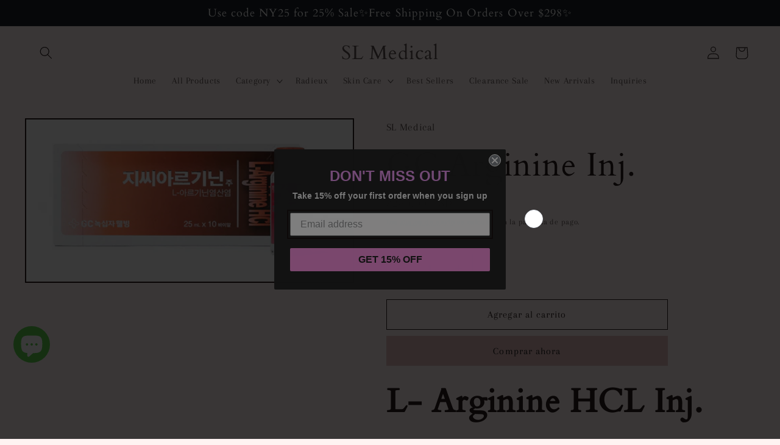

--- FILE ---
content_type: text/css
request_url: https://cdn-spurit.com/shopify-apps/share-discounts/store/fc9c28c7ee77d01b88b274b5be7d717b.css?1694135621
body_size: -476
content:
div.sdc-bar {
    background-color: #F88787;
}

div.sdc-widget .sdc-widget__button {
    background-color: #bd0000;
}

--- FILE ---
content_type: application/x-javascript
request_url: https://cdn-spurit.com/shopify-apps/share-discounts/store/fc9c28c7ee77d01b88b274b5be7d717b.js?1694135621
body_size: -284
content:
if(typeof Spurit === 'undefined') var Spurit = {};
if(typeof Spurit.sdc === 'undefined') Spurit.sdc = {};
Spurit.sdc.settings = {"enabled":true,"selectors":{"add-to-cart":{"auto":true,"selector":"#AddToCart--product-template, form[action=\"\/cart\/add\"] [type=submit]"}},"page_widget":{"enabled":true,"button":{"background-color":"#bd0000"}},"bar":{"background-color":"#F88787","message":"You got 15% discount to all"}};